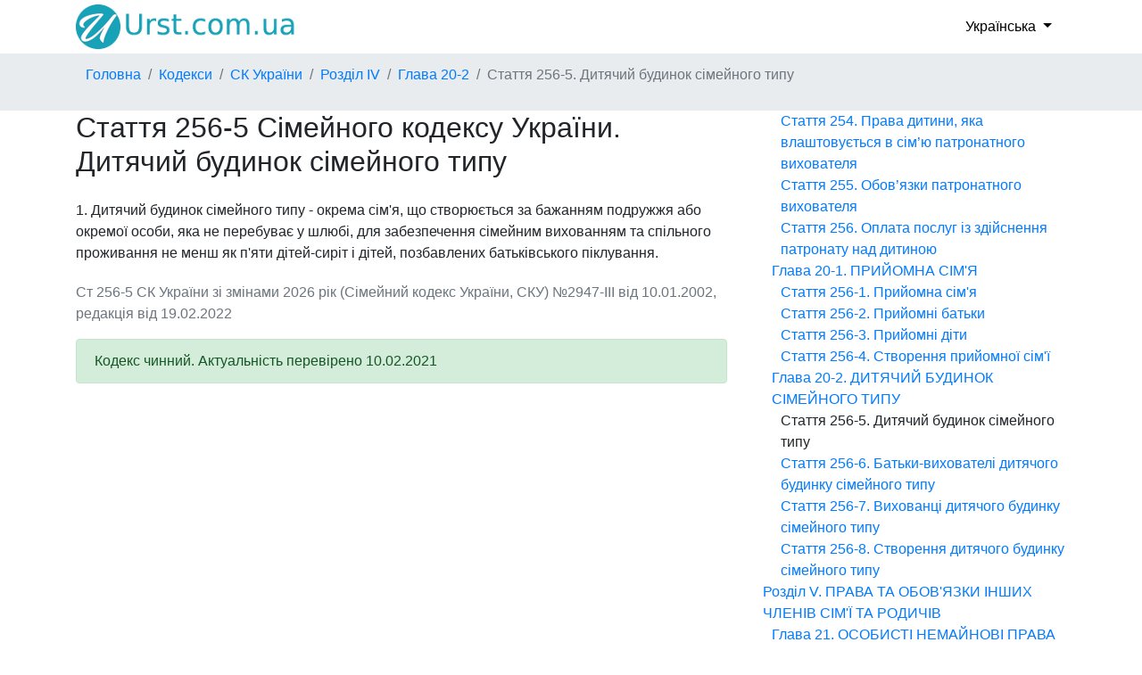

--- FILE ---
content_type: text/html; charset=UTF-8
request_url: https://urst.com.ua/sku/st-256-5
body_size: 11481
content:
<!DOCTYPE html>
<html>
    <head>
        <title>Ст 256-5 СК України. Дитячий будинок сімейного типу. Стаття Сімейного кодексу України зі змінами 2026 рік</title>
        <meta http-equiv="Content-Type" content="text/html; charset=UTF-8">
        <meta name="viewport" content="width=device-width, initial-scale=1">
        <meta name="description" content="Стаття 256-5 Сімейного кодексу України. Дитячий будинок сімейного типу. 1. Дитячий будинок сімейного типу - окрема сім&#039;я, що створюється за бажанням подружжя або окремої особи, яка не перебуває у шлюбі, для забезпечення сімейним вихованням та спільного проживання не менш ..." />
        <link rel="stylesheet" href="https://maxcdn.bootstrapcdn.com/bootstrap/4.1.0/css/bootstrap.min.css">
        
        <link rel="dns-prefetch" href="https://www.googletagmanager.com/">
        <link rel="dns-prefetch" href="https://www.gstatic.com/">
        <link rel="dns-prefetch" href="https://cse.google.com/">
        <link rel="dns-prefetch" href="https://connect.facebook.net/">
        <link rel="dns-prefetch" href="https://pagead2.googlesyndication.com/">
        <link rel="dns-prefetch" href="https://googleads.g.doubleclick.net/">
        <link rel="dns-prefetch" href="https://www.google-analytics.com/">
        <link rel="dns-prefetch" href="https://www.google.com/">
        <link rel="dns-prefetch" href="https://partner.googleadservices.com/">
        <link rel="dns-prefetch" href="https://adservice.google.com/">
        <link rel="dns-prefetch" href="https://clients1.google.com/">
        <link rel="dns-prefetch" href="https://stats.g.doubleclick.net/">
        <link rel="dns-prefetch" href="https://fonts.gstatic.com/">
        <link rel="dns-prefetch" href="https://www.facebook.com/">
        <link rel="dns-prefetch" href="https://tpc.googlesyndication.com/">
        <link rel="dns-prefetch" href="https://ajax.googleapis.com/">
        <link rel="dns-prefetch" href="https://static.xx.fbcdn.net/">

        <script src="https://ajax.googleapis.com/ajax/libs/jquery/3.3.1/jquery.min.js"></script>
        <script src="https://cdnjs.cloudflare.com/ajax/libs/popper.js/1.14.0/umd/popper.min.js"></script>
        <script src="https://maxcdn.bootstrapcdn.com/bootstrap/4.1.0/js/bootstrap.min.js"></script>
        <script src="/js/base.js?v=1.0"></script>
        <script async src="https://pagead2.googlesyndication.com/pagead/js/adsbygoogle.js?client=ca-pub-2167603807251059" crossorigin="anonymous"></script>        <script src="/js/tracker.js"></script>        <script src="/js/lang/uk.js"></script>
        <script type="application/ld+json">
        {
        "@context": "https://schema.org",
        "@type": "BreadcrumbList",
        "itemListElement": [
                    {
                "@type": "ListItem",
                "position": 1,
                "name": "Головна",
                "item": "https://urst.com.ua/" }
                    , {
                "@type": "ListItem",
                "position": 2,
                "name": "Кодекси",
                "item": "https://urst.com.ua/act_type/kodeks" }
                    , {
                "@type": "ListItem",
                "position": 3,
                "name": "СК України",
                "item": "https://urst.com.ua/act/sku" }
                    , {
                "@type": "ListItem",
                "position": 4,
                "name": "Розділ IV",
                "item": "https://urst.com.ua/sku/rozdil-IV" }
                    , {
                "@type": "ListItem",
                "position": 5,
                "name": "Глава 20-2",
                "item": "https://urst.com.ua/sku/rozdil-IV/glava-20-2" }
                    , {
                "@type": "ListItem",
                "position": 6,
                "name": "Стаття 256-5. Дитячий будинок сімейного типу" }
                ]
        }
        ,{
        "@context": "https://schema.org",
        "@type": "BreadcrumbList",
        "itemListElement": [
                    {
                "@type": "ListItem",
                "position": 1,
                "name": "Головна",
                "item": "https://urst.com.ua/" }
                    , {
                "@type": "ListItem",
                "position": 2,
                "name": "Кодекси",
                "item": "https://urst.com.ua/act_type/kodeks" }
                    , {
                "@type": "ListItem",
                "position": 3,
                "name": "СК України",
                "item": "https://urst.com.ua/act/sku" }
                    , {
                "@type": "ListItem",
                "position": 4,
                "name": "Стаття 256-5. Дитячий будинок сімейного типу" }
                ]
        }
        </script>

        <script type="application/ld+json">
        {
                "@context": "https://schema.org",
                "@type": "Article",
                "headline": "Стаття 256-5 Сімейного кодексу України. Дитячий будинок сімейного типу",
                "datePublished": "2002-01-10",
                "dateModified": "2022-02-19",
                "author": [{
                        "@type": "Organization",
                        "name": "ВРУ"
                }]
        }
    </script>


		<link rel="alternate" hreflang="ru" href="https://urst.com.ua/ru/sku/st-256-5" />

        <link rel="stylesheet" href="/css/style.css?v=1.4">
        <link rel="apple-touch-icon" href="/favicon.png" />
        <link rel="shortcut icon" href="/favicon.ico" />
        <link rel="stylesheet" href="https://use.fontawesome.com/releases/v5.7.0/css/all.css" integrity="sha384-lZN37f5QGtY3VHgisS14W3ExzMWZxybE1SJSEsQp9S+oqd12jhcu+A56Ebc1zFSJ" crossorigin="anonymous">
        
        <meta property="og:url" content="https://urst.com.ua/sku/st-256-5" />
        <meta property="og:title" content="Стаття 256-5 Сімейного кодексу України. Дитячий будинок сімейного типу" />
        <meta property="og:description" content="Стаття 256-5 СК України. Дитячий будинок сімейного типу. 1. Дитячий будинок сімейного типу - окрема сім&#039;я, що створюється за бажанням подружжя або окремої особи, яка не перебуває у шлюбі, для забезпечення сімейним вихованням та спільного проживання не менш ..." />
        <meta property="og:type" content="website" />
        <meta property="og:image" content="https://urst.com.ua/img/og_img.jpg" />
        <meta property="og:locale" content="uk_UA" />
    </head>
    <body>
            <header class="container">
        <a class="navbar-brand" href="/">
            <img src="/logo.png" alt="" height="50px" width="250px">
        </a>
                                <div class="dropdown d-flex align-items-center">
            <button class="dropdown-toggle" type="button" id="topLocaleDropdownMenuBtn" data-toggle="dropdown" aria-haspopup="true" aria-expanded="false">
                Українська
            </button>
            <div class="dropdown-menu select-menu" aria-labelledby="topLocaleDropdownMenuBtn">
                                                <a class="dropdown-item select-item" href ="/ru/sku/st-256-5">Російська</a>
                                                                    </div>
        </div>
        
    </header>
    <div class="d-flex" id="wrapper">
        <div id="page-content-wrapper" class="row">
            <div id="breadcr_container" class="d-flex order-md-first order-last">
        <ul class="breadcrumb container">
                                    <li class="breadcrumb-item"><a href="https://urst.com.ua/" title="">Головна</a></li>
                                                <li class="breadcrumb-item"><a href="https://urst.com.ua/act_type/kodeks" title="">Кодекси</a></li>
                                                <li class="breadcrumb-item"><a href="https://urst.com.ua/act/sku" title="">СК України</a></li>
                                                <li class="breadcrumb-item"><a href="https://urst.com.ua/sku/rozdil-IV" title="ВЛАШТУВАННЯ ДІТЕЙ-СИРІТ І ДІТЕЙ, ПОЗБАВЛЕНИХ БАТЬКІВСЬКОГО ПІКЛУВАННЯ">Розділ IV</a></li>
                                                <li class="breadcrumb-item"><a href="https://urst.com.ua/sku/rozdil-IV/glava-20-2" title="ДИТЯЧИЙ БУДИНОК СІМЕЙНОГО ТИПУ">Глава 20-2</a></li>
                                                <li class="breadcrumb-item active">Стаття 256-5. Дитячий будинок сімейного типу</li>
                        </ul>
    </div>

            <div class="d-flex container order-md-last order-first">
                <div class="row">
                                <div class="col-lg-8">
                    
                <h1>Стаття 256-5 Сімейного кодексу України. Дитячий будинок сімейного типу</h1>
                                <p>1. Дитячий будинок сімейного типу - окрема сім'я, що створюється за бажанням подружжя або окремої особи, яка не перебуває у шлюбі, для забезпечення сімейним вихованням та спільного проживання не менш як п'яти дітей-сиріт і дітей, позбавлених батьківського піклування.</p>
                    
                <p class="text-secondary">Ст 256-5 СК України зі змінами 2026 рік (Сімейний кодекс України, СКУ) №2947-III від 10.01.2002, редакція від 19.02.2022</p>
                <div class="alert alert-success">Кодекс чинний. Актуальність перевірено 10.02.2021</div>                <div class="actions_art">
                    <div class="fb-like" data-href="https://urst.com.ua/sku/st-256-5" data-width="" data-layout="button_count" data-action="like" data-size="large" data-share="true"></div>
                </div>
                
            </div> <!--col-lg-10 -->
            <div class="col-lg-4">
                <p class="p_str_act">Структура акту</p>
                <div id="structure_act" class="sticky-top">
                    <ul><li>
                <a href="/sku/rozdil-I">Розділ I. ЗАГАЛЬНІ ПОЛОЖЕННЯ</a><ul><li>
                <a href="/sku/rozdil-I/glava-1">Глава 1. СІМ&#039;Я. РЕГУЛЮВАННЯ СІМЕЙНИХ ВІДНОСИН</a><ul><li>
                <a href="/sku/st-1">Стаття 1. Завдання Сімейного кодексу України</a></li><li>
                <a href="/sku/st-2">Стаття 2. Учасники сімейних відносин, які регулює Сімейний кодекс України</a></li><li>
                <a href="/sku/st-3">Стаття 3. Сім&#039;я</a></li><li>
                <a href="/sku/st-4">Стаття 4. Право особи на сім&#039;ю</a></li><li>
                <a href="/sku/st-5">Стаття 5. Державна охорона сім&#039;ї</a></li><li>
                <a href="/sku/st-6">Стаття 6. Дитина</a></li><li>
                <a href="/sku/st-7">Стаття 7. Загальні засади регулювання сімейних відносин</a></li><li>
                <a href="/sku/st-8">Стаття 8. Застосування до регулювання сімейних відносин Цивільного кодексу України</a></li><li>
                <a href="/sku/st-9">Стаття 9. Регулювання сімейних відносин за домовленістю (договором) сторін</a></li><li>
                <a href="/sku/st-10">Стаття 10. Застосування аналогії закону та аналогії права</a></li><li>
                <a href="/sku/st-11">Стаття 11. Врахування звичаїв при вирішенні судом сімейних спорів</a></li><li>
                <a href="/sku/st-12">Стаття 12. Обчислення строків, встановлених у цьому Кодексі</a></li><li>
                <a href="/sku/st-13">Стаття 13. Міжнародні договори України</a></li></ul></li><li>
                <a href="/sku/rozdil-I/glava-2">Глава 2. ЗДІЙСНЕННЯ СІМЕЙНИХ ПРАВ ТА ВИКОНАННЯ СІМЕЙНИХ ОБОВ&#039;ЯЗКІВ. ЗАХИСТ СІМЕЙНИХ ПРАВ ТА ІНТЕРЕСІВ</a><ul><li>
                <a href="/sku/st-14">Стаття 14. Здійснення сімейних прав</a></li><li>
                <a href="/sku/st-15">Стаття 15. Виконання сімейних обов&#039;язків</a></li><li>
                <a href="/sku/st-16">Стаття 16. Надання неповнолітнім батькам допомоги у здійсненні батьківських прав та виконанні батьківських обов&#039;язків</a></li><li>
                <a href="/sku/st-17">Стаття 17. Надання органом опіки та піклування допомоги особам у здійсненні ними своїх сімейних прав та виконанні сімейних обов&#039;язків</a></li><li>
                <a href="/sku/st-18">Стаття 18. Захист сімейних прав та інтересів</a></li><li>
                <a href="/sku/st-19">Стаття 19. Участь органу опіки та піклування у захисті сімейних прав та інтересів</a></li><li>
                <a href="/sku/st-20">Стаття 20. Застосування позовної давності до вимог, що випливають із сімейних відносин</a></li></ul></li></ul></li><li>
                <a href="/sku/rozdil-II">Розділ II. ШЛЮБ. ПРАВА ТА ОБОВ&#039;ЯЗКИ ПОДРУЖЖЯ</a><ul><li>
                <a href="/sku/rozdil-II/glava-3">Глава 3. ЗАГАЛЬНІ ПОЛОЖЕННЯ</a><ul><li>
                <a href="/sku/st-21">Стаття 21. Поняття шлюбу</a></li><li>
                <a href="/sku/st-22">Стаття 22. Шлюбний вік</a></li><li>
                <a href="/sku/st-23">Стаття 23. Право на шлюб</a></li><li>
                <a href="/sku/st-24">Стаття 24. Добровільність шлюбу</a></li><li>
                <a href="/sku/st-25">Стаття 25. Одношлюбність</a></li><li>
                <a href="/sku/st-26">Стаття 26. Особи, які не можуть перебувати у шлюбі між собою</a></li></ul></li><li>
                <a href="/sku/rozdil-II/glava-4">Глава 4. ДЕРЖАВНА РЕЄСТРАЦІЯ ШЛЮБУ</a><ul><li>
                <a href="/sku/st-27">Стаття 27. Значення державної реєстрації шлюбу</a></li><li>
                <a href="/sku/st-28">Стаття 28. Заява про реєстрацію шлюбу</a></li><li>
                <a href="/sku/st-29">Стаття 29. Ознайомлення наречених з їхніми правами та обов&#039;язками</a></li><li>
                <a href="/sku/st-30">Стаття 30. Взаємна обізнаність наречених про стан здоров&#039;я</a></li><li>
                <a href="/sku/st-31">Стаття 31. Зобов&#039;язання наречених у разі відмови від вступу в шлюб</a></li><li>
                <a href="/sku/st-32">Стаття 32. Час реєстрації шлюбу</a></li><li>
                <a href="/sku/st-33">Стаття 33. Місце реєстрації шлюбу</a></li><li>
                <a href="/sku/st-34">Стаття 34. Реєстрація шлюбу в присутності нареченої та нареченого</a></li><li>
                <a href="/sku/st-35">Стаття 35. Право на вибір прізвища при реєстрації шлюбу</a></li><li>
                <a href="/sku/st-36">Стаття 36. Правові наслідки шлюбу</a></li><li>
                <a href="/sku/st-37">Стаття 37. Правозгідність шлюбу</a></li></ul></li><li>
                <a href="/sku/rozdil-II/glava-5">Глава 5. НЕДІЙСНІСТЬ ШЛЮБУ</a><ul><li>
                <a href="/sku/st-38">Стаття 38. Підстави недійсності шлюбу</a></li><li>
                <a href="/sku/st-39">Стаття 39. Шлюб, який є недійсним</a></li><li>
                <a href="/sku/st-40">Стаття 40. Шлюб, який визнається недійсним за рішенням суду</a></li><li>
                <a href="/sku/st-41">Стаття 41. Шлюб, який може бути визнаний недійсним за рішенням суду</a></li><li>
                <a href="/sku/st-42">Стаття 42. Особи, які мають право на звернення до суду з позовом про визнання шлюбу недійсним</a></li><li>
                <a href="/sku/st-43">Стаття 43. Визнання шлюбу недійсним після його припинення</a></li><li>
                <a href="/sku/st-44">Стаття 44. Час, з якого шлюб є недійсним</a></li><li>
                <a href="/sku/st-45">Стаття 45. Правові наслідки недійсності шлюбу</a></li><li>
                <a href="/sku/st-46">Стаття 46. Особливі правові наслідки недійсності шлюбу</a></li><li>
                <a href="/sku/st-47">Стаття 47. Права та обов&#039;язки батьків і дитини, яка народилася у недійсному шлюбі</a></li><li>
                <a href="/sku/st-48">Стаття 48. Визнання шлюбу неукладеним</a></li></ul></li><li>
                <a href="/sku/rozdil-II/glava-6">Глава 6. ОСОБИСТІ НЕМАЙНОВІ ПРАВА ТА ОБОВ&#039;ЯЗКИ ПОДРУЖЖЯ</a><ul><li>
                <a href="/sku/st-49">Стаття 49. Право на материнство</a></li><li>
                <a href="/sku/st-50">Стаття 50. Право на батьківство</a></li><li>
                <a href="/sku/st-51">Стаття 51. Право дружини та чоловіка на повагу до своєї індивідуальності</a></li><li>
                <a href="/sku/st-52">Стаття 52. Право дружини та чоловіка на фізичний та духовний розвиток</a></li><li>
                <a href="/sku/st-53">Стаття 53. Право дружини та чоловіка на зміну прізвища</a></li><li>
                <a href="/sku/st-54">Стаття 54. Право дружини та чоловіка на розподіл обов&#039;язків та спільне вирішення питань життя сім&#039;ї</a></li><li>
                <a href="/sku/st-55">Стаття 55. Обов&#039;язок подружжя турбуватися про сім&#039;ю</a></li><li>
                <a href="/sku/st-56">Стаття 56. Право дружини та чоловіка на свободу та особисту недоторканність</a></li></ul></li><li>
                <a href="/sku/rozdil-II/glava-7">Глава 7. ПРАВО ОСОБИСТОЇ ПРИВАТНОЇ ВЛАСНОСТІ ДРУЖИНИ ТА ЧОЛОВІКА</a><ul><li>
                <a href="/sku/st-57">Стаття 57. Майно, що є особистою приватною власністю дружини, чоловіка</a></li><li>
                <a href="/sku/st-58">Стаття 58. Право на плоди та доходи від речей, що є особистою приватною власністю дружини, чоловіка</a></li><li>
                <a href="/sku/st-59">Стаття 59. Здійснення дружиною, чоловіком права особистої приватної власності</a></li></ul></li><li>
                <a href="/sku/rozdil-II/glava-8">Глава 8. ПРАВО СПІЛЬНОЇ СУМІСНОЇ ВЛАСНОСТІ ПОДРУЖЖЯ</a><ul><li>
                <a href="/sku/st-60">Стаття 60. Підстави набуття права спільної сумісної власності подружжя</a></li><li>
                <a href="/sku/st-61">Стаття 61. Об&#039;єкти права спільної сумісної власності</a></li><li>
                <a href="/sku/st-62">Стаття 62. Виникнення права спільної сумісної власності подружжя на майно, що належало дружині, чоловікові</a></li><li>
                <a href="/sku/st-63">Стаття 63. Здійснення подружжям права спільної сумісної власності</a></li><li>
                <a href="/sku/st-64">Стаття 64. Право подружжя на укладення договорів між собою</a></li><li>
                <a href="/sku/st-65">Стаття 65. Право подружжя на розпоряджання майном, що є об&#039;єктом права спільної сумісної власності подружжя</a></li><li>
                <a href="/sku/st-66">Стаття 66. Право подружжя на визначення порядку користування майном</a></li><li>
                <a href="/sku/st-67">Стаття 67. Право на розпоряджання часткою у майні, що є об&#039;єктом права спільної сумісної власності подружжя</a></li><li>
                <a href="/sku/st-68">Стаття 68. Здійснення права спільної сумісної власності після розірвання шлюбу</a></li><li>
                <a href="/sku/st-69">Стаття 69. Право подружжя на поділ майна, що є об&#039;єктом права спільної сумісної власності подружжя</a></li><li>
                <a href="/sku/st-70">Стаття 70. Розмір часток майна дружини та чоловіка при поділі майна, що є об&#039;єктом права спільної сумісної власності подружжя</a></li><li>
                <a href="/sku/st-71">Стаття 71. Способи та порядок поділу майна, що є об&#039;єктом права спільної сумісної власності подружжя</a></li><li>
                <a href="/sku/st-72">Стаття 72. Застосування позовної давності до вимог про поділ майна, що є об&#039;єктом права спільної сумісної власності подружжя</a></li><li>
                <a href="/sku/st-73">Стаття 73. Накладення стягнення на майно, що є об&#039;єктом права спільної сумісної власності подружжя</a></li><li>
                <a href="/sku/st-74">Стаття 74. Право на майно жінки та чоловіка, які проживають однією сім&#039;єю, але не перебувають у шлюбі між собою або в будь-якому іншому шлюбі</a></li></ul></li><li>
                <a href="/sku/rozdil-II/glava-9">Глава 9. ПРАВА ТА ОБОВ&#039;ЯЗКИ ПОДРУЖЖЯ ПО УТРИМАННЮ</a><ul><li>
                <a href="/sku/st-75">Стаття 75. Право одного з подружжя на утримання</a></li><li>
                <a href="/sku/st-76">Стаття 76. Право на утримання після розірвання шлюбу</a></li><li>
                <a href="/sku/st-77">Стаття 77. Способи надання утримання одному з подружжя</a></li><li>
                <a href="/sku/st-78">Стаття 78. Договір подружжя про надання утримання</a></li><li>
                <a href="/sku/st-79">Стаття 79. Час, протягом якого сплачуються аліменти одному з подружжя</a></li><li>
                <a href="/sku/st-80">Стаття 80. Визначення розміру аліментів одному з подружжя за рішенням суду</a></li><li>
                <a href="/sku/st-81">Стаття 81. Види доходів, які враховуються при визначенні розміру аліментів</a></li><li>
                <a href="/sku/st-82">Стаття 82. Припинення права одного з подружжя на утримання</a></li><li>
                <a href="/sku/st-83">Стаття 83. Позбавлення права на утримання або обмеження його строком</a></li><li>
                <a href="/sku/st-84">Стаття 84. Право дружини на утримання під час вагітності та у разі проживання з нею дитини</a></li><li>
                <a href="/sku/st-85">Стаття 85. Припинення права дружини на утримання</a></li><li>
                <a href="/sku/st-86">Стаття 86. Право чоловіка на утримання у разі проживання з ним дитини</a></li><li>
                <a href="/sku/st-87">Стаття 87. Припинення права чоловіка на утримання</a></li><li>
                <a href="/sku/st-88">Стаття 88. Право на утримання того з подружжя, з ким проживає дитина з інвалідністю</a></li><li>
                <a href="/sku/st-89">Стаття 89. Припинення права на утримання за домовленістю подружжя</a></li><li>
                <a href="/sku/st-90">Стаття 90. Взаємна участь дружини, чоловіка у витратах на лікування</a></li><li>
                <a href="/sku/st-91">Стаття 91. Право на утримання жінки та чоловіка, які не перебувають у шлюбі між собою</a></li></ul></li><li>
                <a href="/sku/rozdil-II/glava-10">Глава 10. ШЛЮБНИЙ ДОГОВІР</a><ul><li>
                <a href="/sku/st-92">Стаття 92. Право на укладення шлюбного договору</a></li><li>
                <a href="/sku/st-93">Стаття 93. Зміст шлюбного договору</a></li><li>
                <a href="/sku/st-94">Стаття 94. Форма шлюбного договору</a></li><li>
                <a href="/sku/st-95">Стаття 95. Початок дії шлюбного договору</a></li><li>
                <a href="/sku/st-96">Стаття 96. Строк дії шлюбного договору</a></li><li>
                <a href="/sku/st-97">Стаття 97. Визначення у шлюбному договорі правового режиму майна</a></li><li>
                <a href="/sku/st-98">Стаття 98. Визначення у шлюбному договорі порядку користування житлом</a></li><li>
                <a href="/sku/st-99">Стаття 99. Визначення у шлюбному договорі права на утримання</a></li><li>
                <a href="/sku/st-100">Стаття 100. Зміна умов шлюбного договору</a></li><li>
                <a href="/sku/st-101">Стаття 101. Право на відмову від шлюбного договору</a></li><li>
                <a href="/sku/st-102">Стаття 102. Розірвання шлюбного договору</a></li><li>
                <a href="/sku/st-103">Стаття 103. Визнання шлюбного договору недійсним</a></li></ul></li><li>
                <a href="/sku/rozdil-II/glava-11">Глава 11. ПРИПИНЕННЯ ШЛЮБУ</a><ul><li>
                <a href="/sku/st-104">Стаття 104. Підстави припинення шлюбу</a></li><li>
                <a href="/sku/st-105">Стаття 105. Припинення шлюбу внаслідок його розірвання</a></li><li>
                <a href="/sku/st-106">Стаття 106. Розірвання шлюбу органом державної реєстрації актів цивільного стану за заявою подружжя, яке не має дітей</a></li><li>
                <a href="/sku/st-107">Стаття 107. Розірвання шлюбу органом державної реєстрації актів цивільного стану за заявою одного з подружжя</a></li><li>
                <a href="/sku/st-108">Стаття 108. Визнання розірвання шлюбу фіктивним</a></li><li>
                <a href="/sku/st-109">Стаття 109. Розірвання шлюбу за рішенням суду за спільною заявою подружжя, яке має дітей</a></li><li>
                <a href="/sku/st-110">Стаття 110. Право на пред&#039;явлення позову про розірвання шлюбу</a></li><li>
                <a href="/sku/st-111">Стаття 111. Заходи суду щодо примирення подружжя</a></li><li>
                <a href="/sku/st-112">Стаття 112. Підстави для розірвання шлюбу за позовом одного з подружжя</a></li><li>
                <a href="/sku/st-113">Стаття 113. Право на вибір прізвища після розірвання шлюбу</a></li><li>
                <a href="/sku/st-114">Стаття 114. Момент припинення шлюбу у разі його розірвання</a></li><li>
                <a href="/sku/st-115">Стаття 115. Державна реєстрація розірвання шлюбу</a></li><li>
                <a href="/sku/st-118">Стаття 118. Поновлення шлюбу у разі з&#039;явлення особи, яка була оголошена померлою або визнана безвісно відсутньою</a></li><li>
                <a href="/sku/st-119">Стаття 119. Встановлення режиму окремого проживання подружжя</a></li><li>
                <a href="/sku/st-120">Стаття 120. Правові наслідки встановлення режиму окремого проживання подружжя</a></li></ul></li></ul></li><li>
                <a href="/sku/rozdil-III">Розділ III. ПРАВА ТА ОБОВ&#039;ЯЗКИ МАТЕРІ, БАТЬКА І ДИТИНИ</a><ul><li>
                <a href="/sku/rozdil-III/glava-12">Глава 12. ВИЗНАЧЕННЯ ПОХОДЖЕННЯ ДИТИНИ</a><ul><li>
                <a href="/sku/st-121">Стаття 121. Загальні підстави виникнення прав та обов&#039;язків матері, батька і дитини</a></li><li>
                <a href="/sku/st-122">Стаття 122. Визначення походження дитини від матері та батька, які перебувають у шлюбі між собою</a></li><li>
                <a href="/sku/st-123">Стаття 123. Визначення походження дитини, народженої в результаті застосування допоміжних репродуктивних технологій</a></li><li>
                <a href="/sku/st-124">Стаття 124. Визначення походження дитини від батька у разі реєстрації повторного шлюбу з її матір&#039;ю</a></li><li>
                <a href="/sku/st-125">Стаття 125. Визначення походження дитини, батьки якої не перебувають у шлюбі між собою</a></li><li>
                <a href="/sku/st-126">Стаття 126. Визначення походження дитини від батька за заявою жінки та чоловіка, які не перебувають у шлюбі між собою</a></li><li>
                <a href="/sku/st-128">Стаття 128. Визнання батьківства за рішенням суду</a></li><li>
                <a href="/sku/st-129">Стаття 129. Спір про батьківство між чоловіком матері дитини та особою, яка вважає себе батьком дитини</a></li><li>
                <a href="/sku/st-130">Стаття 130. Встановлення факту батьківства за рішенням суду</a></li><li>
                <a href="/sku/st-131">Стаття 131. Визнання материнства за рішенням суду</a></li><li>
                <a href="/sku/st-132">Стаття 132. Встановлення факту материнства за рішенням суду</a></li><li>
                <a href="/sku/st-133">Стаття 133. Запис подружжя батьками дитини</a></li><li>
                <a href="/sku/st-134">Стаття 134. Внесення змін до актового запису про народження у разі визнання батьківства, материнства</a></li><li>
                <a href="/sku/st-135">Стаття 135. Запис про батьків дитини, якщо батьківство, материнство не встановлене</a></li><li>
                <a href="/sku/st-136">Стаття 136. Оспорювання батьківства особою, яка записана батьком дитини</a></li><li>
                <a href="/sku/st-137">Стаття 137. Оспорювання батьківства після смерті особи, яка записана батьком дитини</a></li><li>
                <a href="/sku/st-138">Стаття 138. Право матері дитини на оспорювання батьківства свого чоловіка</a></li><li>
                <a href="/sku/st-139">Стаття 139. Спір про материнство</a></li><li>
                <a href="/sku/st-140">Стаття 140. Оспорювання батьківства, материнства особи, яка сплачує аліменти за рішенням суду</a></li></ul></li><li>
                <a href="/sku/rozdil-III/glava-13">Глава 13. ОСОБИСТІ НЕМАЙНОВІ ПРАВА І ОБОВ&#039;ЯЗКИ БАТЬКІВ ТА ДІТЕЙ</a><ul><li>
                <a href="/sku/st-141">Стаття 141. Рівність прав та обов&#039;язків батьків щодо дитини</a></li><li>
                <a href="/sku/st-142">Стаття 142. Рівність прав та обов&#039;язків дітей щодо батьків</a></li><li>
                <a href="/sku/st-143">Стаття 143. Обов&#039;язок батьків забрати дитину з пологового будинку або іншого закладу охорони здоров&#039;я</a></li><li>
                <a href="/sku/st-144">Стаття 144. Обов&#039;язок батьків зареєструвати народження дитини в органі державної реєстрації актів цивільного стану</a></li><li>
                <a href="/sku/st-145">Стаття 145. Визначення прізвища дитини</a></li><li>
                <a href="/sku/st-146">Стаття 146. Визначення імені дитини</a></li><li>
                <a href="/sku/st-147">Стаття 147. Визначення по батькові дитини</a></li><li>
                <a href="/sku/st-148">Стаття 148. Зміна прізвища дитини її батьками</a></li><li>
                <a href="/sku/st-149">Стаття 149. Зміна дитиною свого прізвища та (або) імені, та (або) по батькові</a></li><li>
                <a href="/sku/st-150">Стаття 150. Обов&#039;язки батьків щодо виховання та розвитку дитини</a></li><li>
                <a href="/sku/st-151">Стаття 151. Права батьків щодо виховання дитини</a></li><li>
                <a href="/sku/st-152">Стаття 152. Забезпечення права дитини на належне батьківське виховання</a></li><li>
                <a href="/sku/st-153">Стаття 153. Права батьків та дитини на спілкування</a></li><li>
                <a href="/sku/st-154">Стаття 154. Права батьків по захисту дитини</a></li><li>
                <a href="/sku/st-155">Стаття 155. Здійснення батьківських прав та виконання батьківських обов&#039;язків</a></li><li>
                <a href="/sku/st-156">Стаття 156. Права та обов&#039;язки неповнолітніх батьків</a></li><li>
                <a href="/sku/st-157">Стаття 157. Вирішення батьками питань щодо виховання дитини</a></li><li>
                <a href="/sku/st-158">Стаття 158. Вирішення органом опіки та піклування спору щодо участі у вихованні дитини того з батьків, хто проживає окремо від неї</a></li><li>
                <a href="/sku/st-159">Стаття 159. Вирішення судом спору щодо участі у вихованні дитини того з батьків, хто проживає окремо від неї</a></li><li>
                <a href="/sku/st-160">Стаття 160. Право батьків на визначення місця проживання дитини</a></li><li>
                <a href="/sku/st-161">Стаття 161. Спір між матір&#039;ю та батьком щодо місця проживання малолітньої дитини</a></li><li>
                <a href="/sku/st-162">Стаття 162. Правові наслідки протиправної поведінки одного з батьків або іншої особи при визначенні місця проживання малолітньої дитини</a></li><li>
                <a href="/sku/st-163">Стаття 163. Право батьків на відібрання малолітньої дитини від інших осіб</a></li><li>
                <a href="/sku/st-164">Стаття 164. Підстави позбавлення батьківських прав</a></li><li>
                <a href="/sku/st-165">Стаття 165. Особи, які мають право звернутися з позовом до суду про позбавлення батьківських прав</a></li><li>
                <a href="/sku/st-166">Стаття 166. Правові наслідки позбавлення батьківських прав</a></li><li>
                <a href="/sku/st-167">Стаття 167. Влаштування дитини, батьки якої позбавлені батьківських прав</a></li><li>
                <a href="/sku/st-168">Стаття 168. Побачення з дитиною матері, батька, які позбавлені батьківських прав</a></li><li>
                <a href="/sku/st-169">Стаття 169. Поновлення батьківських прав</a></li><li>
                <a href="/sku/st-170">Стаття 170. Відібрання дитини від батьків без позбавлення їх батьківських прав</a></li><li>
                <a href="/sku/st-171">Стаття 171. Врахування думки дитини при вирішенні питань, що стосуються її життя</a></li><li>
                <a href="/sku/st-172">Стаття 172. Обов&#039;язок дитини, повнолітніх дочки та сина піклуватися про батьків</a></li></ul></li><li>
                <a href="/sku/rozdil-III/glava-14">Глава 14. ПРАВА БАТЬКІВ І ДІТЕЙ НА МАЙНО</a><ul><li>
                <a href="/sku/st-173">Стаття 173. Роздільність майна батьків і дітей</a></li><li>
                <a href="/sku/st-174">Стаття 174. Право власності дитини на майно, призначене для її розвитку, навчання та виховання</a></li><li>
                <a href="/sku/st-175">Стаття 175. Право спільної сумісної власності батьків і дітей</a></li><li>
                <a href="/sku/st-176">Стаття 176. Права батьків та дітей щодо користування майном</a></li><li>
                <a href="/sku/st-177">Стаття 177. Управління майном дитини</a></li><li>
                <a href="/sku/st-178">Стаття 178. Використання доходу від майна дитини</a></li><li>
                <a href="/sku/st-179">Стаття 179. Право власності на аліменти, одержані на дитину</a></li></ul></li><li>
                <a href="/sku/rozdil-III/glava-15">Глава 15. ОБОВ&#039;ЯЗОК МАТЕРІ, БАТЬКА УТРИМУВАТИ ДИТИНУ ТА ЙОГО ВИКОНАННЯ</a><ul><li>
                <a href="/sku/st-180">Стаття 180. Обов&#039;язок батьків утримувати дитину</a></li><li>
                <a href="/sku/st-181">Стаття 181. Способи виконання батьками обов&#039;язку утримувати дитину</a></li><li>
                <a href="/sku/st-182">Стаття 182. Обставини, які враховуються судом при визначенні розміру аліментів</a></li><li>
                <a href="/sku/st-183">Стаття 183. Визначення розміру аліментів у частці від заробітку (доходу) матері, батька дитини</a></li><li>
                <a href="/sku/st-184">Стаття 184. Визначення розміру аліментів у твердій грошовій сумі</a></li><li>
                <a href="/sku/st-185">Стаття 185. Участь батьків у додаткових витратах на дитину</a></li><li>
                <a href="/sku/st-186">Стаття 186. Контроль органу опіки та піклування за цільовим витрачанням аліментів</a></li><li>
                <a href="/sku/st-187">Стаття 187. Відрахування аліментів на дитину за ініціативою платника або одержувача аліментів</a></li><li>
                <a href="/sku/st-188">Стаття 188. Звільнення батьків від обов&#039;язку утримувати дитину</a></li><li>
                <a href="/sku/st-189">Стаття 189. Договір між батьками про сплату аліментів на дитину</a></li><li>
                <a href="/sku/st-190">Стаття 190. Припинення права на аліменти на дитину у зв&#039;язку з набуттям права власності на нерухоме майно</a></li><li>
                <a href="/sku/st-191">Стаття 191. Час, з якого присуджуються аліменти на дитину</a></li><li>
                <a href="/sku/st-192">Стаття 192. Зміна розміру аліментів</a></li><li>
                <a href="/sku/st-193">Стаття 193. Стягнення аліментів та інших коштів на дитину, яка перебуває у закладі охорони здоров&#039;я, навчальному або іншому закладі</a></li><li>
                <a href="/sku/st-194">Стаття 194. Стягнення аліментів за минулий час та заборгованості за аліментами</a></li><li>
                <a href="/sku/st-195">Стаття 195. Визначення заборгованості за аліментами, присудженими у частці від заробітку (доходу)</a></li><li>
                <a href="/sku/st-196">Стаття 196. Відповідальність за прострочення сплати аліментів, оплати додаткових витрат на дитину</a></li><li>
                <a href="/sku/st-197">Стаття 197. Встановлення строку сплати заборгованості. Звільнення від сплати заборгованості за аліментами</a></li></ul></li><li>
                <a href="/sku/rozdil-III/glava-16">Глава 16. ОБОВ&#039;ЯЗОК БАТЬКІВ УТРИМУВАТИ ПОВНОЛІТНІХ ДОЧКУ, СИНА ТА ЙОГО ВИКОНАННЯ</a><ul><li>
                <a href="/sku/st-198">Стаття 198. Підстави виникнення обов&#039;язку батьків утримувати повнолітніх дочку, сина</a></li><li>
                <a href="/sku/st-199">Стаття 199. Обов&#039;язок батьків утримувати повнолітніх дочку, сина, які продовжують навчання</a></li><li>
                <a href="/sku/st-200">Стаття 200. Розмір аліментів на повнолітніх дочку, сина</a></li><li>
                <a href="/sku/st-201">Стаття 201. Застосування норм цього Кодексу до відносин щодо обов&#039;язку батьків утримувати повнолітніх дочку, сина</a></li></ul></li><li>
                <a href="/sku/rozdil-III/glava-17">Глава 17. ОБОВ&#039;ЯЗОК ПОВНОЛІТНІХ ДОЧКИ, СИНА УТРИМУВАТИ БАТЬКІВ ТА ЙОГО ВИКОНАННЯ</a><ul><li>
                <a href="/sku/st-202">Стаття 202. Підстави виникнення обов&#039;язку повнолітніх дочки, сина утримувати батьків</a></li><li>
                <a href="/sku/st-203">Стаття 203. Обов&#039;язок дочки, сина брати участь у додаткових витратах на батьків</a></li><li>
                <a href="/sku/st-204">Стаття 204. Звільнення дочки, сина від обов&#039;язку утримувати матір, батька</a></li><li>
                <a href="/sku/st-205">Стаття 205. Визначення розміру аліментів на батьків</a></li><li>
                <a href="/sku/st-206">Стаття 206. Стягнення з дитини витрат на догляд та лікування батьків</a></li></ul></li></ul></li><li>
                <a href="/sku/rozdil-IV">Розділ IV. ВЛАШТУВАННЯ ДІТЕЙ-СИРІТ І ДІТЕЙ, ПОЗБАВЛЕНИХ БАТЬКІВСЬКОГО ПІКЛУВАННЯ</a><ul><li>
                <a href="/sku/rozdil-IV/glava-18">Глава 18. УСИНОВЛЕННЯ</a><ul><li>
                <a href="/sku/st-207">Стаття 207. Поняття усиновлення</a></li><li>
                <a href="/sku/st-208">Стаття 208. Особа, яка може бути усиновленою</a></li><li>
                <a href="/sku/st-209">Стаття 209. Усиновлення дитини, яку не забрали з пологового будинку чи підкинули, або яка була знайдена</a></li><li>
                <a href="/sku/st-210">Стаття 210. Усиновлення братів та сестер</a></li><li>
                <a href="/sku/st-211">Стаття 211. Особи, які можуть бути усиновлювачами</a></li><li>
                <a href="/sku/st-212">Стаття 212. Особи, які не можуть бути усиновлювачами</a></li><li>
                <a href="/sku/st-213">Стаття 213. Особи, які мають переважне перед іншими право на усиновлення дитини</a></li><li>
                <a href="/sku/st-214">Стаття 214. Облік дітей-сиріт і дітей, позбавлених батьківського піклування, які можуть бути усиновлені, передані під опіку, піклування чи на виховання в сім&#039;ї громадян</a></li><li>
                <a href="/sku/st-215">Стаття 215. Облік осіб, які бажають усиновити дитину</a></li><li>
                <a href="/sku/st-216">Стаття 216. Заборона посередницької, комерційної діяльності щодо усиновлення дітей</a></li><li>
                <a href="/sku/st-217">Стаття 217. Згода батьків на усиновлення дитини</a></li><li>
                <a href="/sku/st-218">Стаття 218. Згода дитини на усиновлення</a></li><li>
                <a href="/sku/st-219">Стаття 219. Усиновлення дитини без згоди батьків</a></li><li>
                <a href="/sku/st-220">Стаття 220. Згода другого з подружжя на усиновлення дитини</a></li><li>
                <a href="/sku/st-221">Стаття 221. Згода опікуна, піклувальника на усиновлення дитини</a></li><li>
                <a href="/sku/st-222">Стаття 222. Згода закладу охорони здоров&#039;я або навчального закладу на усиновлення дитини</a></li><li>
                <a href="/sku/st-223">Стаття 223. Заява про усиновлення дитини</a></li><li>
                <a href="/sku/st-224">Стаття 224. Рішення суду про усиновлення</a></li><li>
                <a href="/sku/st-225">Стаття 225. Момент здійснення усиновлення</a></li><li>
                <a href="/sku/st-226">Стаття 226. Право на таємницю усиновлення</a></li><li>
                <a href="/sku/st-227">Стаття 227. Право на приховання факту усиновлення від дитини, яка усиновлена</a></li><li>
                <a href="/sku/st-228">Стаття 228. Забезпечення таємниці усиновлення</a></li><li>
                <a href="/sku/st-229">Стаття 229. Право усиновлювача бути записаним матір&#039;ю, батьком дитини</a></li><li>
                <a href="/sku/st-230">Стаття 230. Право усиновлювача на зміну відомостей про місце народження та дату народження дитини</a></li><li>
                <a href="/sku/st-231">Стаття 231. Зміна прізвища, імені та по батькові особи, яка усиновлена</a></li><li>
                <a href="/sku/st-232">Стаття 232. Правові наслідки усиновлення</a></li><li>
                <a href="/sku/st-233">Стаття 233. Внесення змін до актового запису про народження дитини, яка усиновлена</a></li><li>
                <a href="/sku/st-234">Стаття 234. Збереження прав дитини, які вона мала до усиновлення</a></li><li>
                <a href="/sku/st-235">Стаття 235. Нагляд за дотриманням прав дитини, яка усиновлена</a></li><li>
                <a href="/sku/st-236">Стаття 236. Недійсність усиновлення</a></li><li>
                <a href="/sku/st-237">Стаття 237. Правові наслідки визнання усиновлення недійсним</a></li><li>
                <a href="/sku/st-238">Стаття 238. Скасування усиновлення</a></li><li>
                <a href="/sku/st-239">Стаття 239. Правові наслідки скасування усиновлення</a></li><li>
                <a href="/sku/st-240">Стаття 240. Особи, які мають право на звернення до суду з позовом про скасування усиновлення або визнання усиновлення недійсним</a></li><li>
                <a href="/sku/st-241">Стаття 241. Порядок поновлення актового запису про народження у разі визнання усиновлення недійсним або скасування усиновлення</a></li><li>
                <a href="/sku/st-242">Стаття 242. Позбавлення усиновлювача батьківських прав</a></li></ul></li><li>
                <a href="/sku/rozdil-IV/glava-19">Глава 19. ОПІКА ТА ПІКЛУВАННЯ НАД ДІТЬМИ</a><ul><li>
                <a href="/sku/st-243">Стаття 243. Діти, над якими встановлюється опіка, піклування</a></li><li>
                <a href="/sku/st-244">Стаття 244. Особа, яка може бути опікуном, піклувальником дитини</a></li><li>
                <a href="/sku/st-245">Стаття 245. Опіка та піклування над дитиною, яка проживає у закладі охорони здоров&#039;я, навчальному або іншому дитячому закладі</a></li><li>
                <a href="/sku/st-246">Стаття 246. Контроль органу опіки та піклування за дотриманням прав дитини, над якою встановлено опіку або піклування, дитини, яка перебуває у складних життєвих обставинах</a></li><li>
                <a href="/sku/st-247">Стаття 247. Права дитини, над якою встановлено опіку або піклування</a></li><li>
                <a href="/sku/st-248">Стаття 248. Права дитини-сироти і дитини, позбавленої батьківського піклування, яка проживає у закладі охорони здоров&#039;я, навчальному або іншому дитячому закладі, прийомній сім&#039;ї</a></li><li>
                <a href="/sku/st-249">Стаття 249. Права та обов&#039;язки опікуна, піклувальника щодо дитини</a></li><li>
                <a href="/sku/st-250">Стаття 250. Припинення опіки, піклування над дитиною</a></li><li>
                <a href="/sku/st-251">Стаття 251. Звільнення опікуна та піклувальника дитини від їх обов&#039;язків</a></li></ul></li><li>
                <a href="/sku/rozdil-IV/glava-20">Глава 20. ПАТРОНАТ НАД ДІТЬМИ</a><ul><li>
                <a href="/sku/st-252">Стаття 252. Патронат над дитиною</a></li><li>
                <a href="/sku/st-253">Стаття 253. Договір про патронат над дитиною</a></li><li>
                <a href="/sku/st-254">Стаття 254. Права дитини, яка влаштовується в сім’ю патронатного вихователя</a></li><li>
                <a href="/sku/st-255">Стаття 255. Обов’язки патронатного вихователя</a></li><li>
                <a href="/sku/st-256">Стаття 256. Оплата послуг із здійснення патронату над дитиною</a></li></ul></li><li>
                <a href="/sku/rozdil-IV/glava-20-1">Глава 20-1. ПРИЙОМНА СІМ&#039;Я</a><ul><li>
                <a href="/sku/st-256-1">Стаття 256-1. Прийомна сім&#039;я</a></li><li>
                <a href="/sku/st-256-2">Стаття 256-2. Прийомні батьки</a></li><li>
                <a href="/sku/st-256-3">Стаття 256-3. Прийомні діти</a></li><li>
                <a href="/sku/st-256-4">Стаття 256-4. Створення прийомної сім&#039;ї</a></li></ul></li><li>
                <a href="/sku/rozdil-IV/glava-20-2">Глава 20-2. ДИТЯЧИЙ БУДИНОК СІМЕЙНОГО ТИПУ</a><ul><li class="current_node">Стаття 256-5. Дитячий будинок сімейного типу</li><li>
                <a href="/sku/st-256-6">Стаття 256-6. Батьки-вихователі дитячого будинку сімейного типу</a></li><li>
                <a href="/sku/st-256-7">Стаття 256-7. Вихованці дитячого будинку сімейного типу</a></li><li>
                <a href="/sku/st-256-8">Стаття 256-8. Створення дитячого будинку сімейного типу</a></li></ul></li></ul></li><li>
                <a href="/sku/rozdil-V">Розділ V. ПРАВА ТА ОБОВ&#039;ЯЗКИ ІНШИХ ЧЛЕНІВ СІМ&#039;Ї ТА РОДИЧІВ</a><ul><li>
                <a href="/sku/rozdil-V/glava-21">Глава 21. ОСОБИСТІ НЕМАЙНОВІ ПРАВА ТА ОБОВ&#039;ЯЗКИ ІНШИХ ЧЛЕНІВ СІМ&#039;Ї ТА РОДИЧІВ</a><ul><li>
                <a href="/sku/st-257">Стаття 257. Права баби та діда, прабаби та прадіда на виховання внуків, правнуків</a></li><li>
                <a href="/sku/st-258">Стаття 258. Права баби і діда щодо захисту внуків</a></li><li>
                <a href="/sku/st-259">Стаття 259. Права братів та сестер на спілкування</a></li><li>
                <a href="/sku/st-260">Стаття 260. Право мачухи, вітчима брати участь у вихованні пасинка, падчерки</a></li><li>
                <a href="/sku/st-261">Стаття 261. Права та обов&#039;язки особи, яка взяла у свою сім&#039;ю дитину, щодо її виховання</a></li><li>
                <a href="/sku/st-262">Стаття 262. Права сестри, брата, мачухи, вітчима та інших членів сім&#039;ї на захист дітей</a></li><li>
                <a href="/sku/st-263">Стаття 263. Вирішення судом спорів щодо участі баби, діда, прабаби, прадіда, братів, сестер, мачухи, вітчима у вихованні дитини</a></li><li>
                <a href="/sku/st-264">Стаття 264. Обов&#039;язки особи піклуватися про бабу, діда, прабабу, прадіда, а також про того, з ким вона проживала однією сім&#039;єю</a></li></ul></li><li>
                <a href="/sku/rozdil-V/glava-22">Глава 22. ОБОВ&#039;ЯЗОК ПО УТРИМАННЮ ІНШИХ ЧЛЕНІВ СІМ&#039;Ї ТА РОДИЧІВ</a><ul><li>
                <a href="/sku/st-265">Стаття 265. Обов&#039;язок баби, діда утримувати внуків</a></li><li>
                <a href="/sku/st-266">Стаття 266. Обов&#039;язок внуків, правнуків утримувати бабу, діда, прабабу, прадіда</a></li><li>
                <a href="/sku/st-267">Стаття 267. Обов&#039;язок по утриманню братів та сестер</a></li><li>
                <a href="/sku/st-268">Стаття 268. Обов&#039;язок мачухи, вітчима утримувати падчерку, пасинка</a></li><li>
                <a href="/sku/st-269">Стаття 269. Обов&#039;язок інших осіб утримувати дитину</a></li><li>
                <a href="/sku/st-270">Стаття 270. Обов&#039;язок падчерки, пасинка утримувати мачуху, вітчима</a></li><li>
                <a href="/sku/st-271">Стаття 271. Обов&#039;язок особи утримувати тих, з ким вона проживала однією сім&#039;єю до досягнення повноліття</a></li><li>
                <a href="/sku/st-272">Стаття 272. Розмір аліментів, що стягуються з інших членів сім&#039;ї та родичів, і строки їх стягнення</a></li><li>
                <a href="/sku/st-273">Стаття 273. Зміна розміру аліментів та звільнення від їх сплати</a></li><li>
                <a href="/sku/st-274">Стаття 274. Визначення заборгованості за аліментами, що стягуються з інших членів сім&#039;ї та родичів. Повне або часткове звільнення від заборгованості за аліментами</a></li></ul></li></ul></li><li>
                <a href="/sku/rozdil-VI">Розділ VI. ОСОБЛИВОСТІ УСИНОВЛЕННЯ ДІТЕЙ ГРОМАДЯНАМИ УКРАЇНИ, ЯКІ ПРОЖИВАЮТЬ ЗА ЇЇ МЕЖАМИ, ТА ІНОЗЕМЦЯМИ</a><ul><li>
                <a href="/sku/st-282">Стаття 282. Усиновлення дитини, яка є громадянином України, але проживає за межами України</a></li><li>
                <a href="/sku/st-283">Стаття 283. Усиновлення іноземцем дитини, яка є громадянином України</a></li><li>
                <a href="/sku/st-284">Стаття 284. Усиновлення дитини, яка є іноземцем і проживає в Україні</a></li><li>
                <a href="/sku/st-285">Стаття 285. Обмеження права іноземця на таємницю усиновлення дитини, яка є громадянином України</a></li><li>
                <a href="/sku/st-286">Стаття 286. Усиновлення в Україні іноземцем дитини, яка є іноземцем або особою без громадянства</a></li><li>
                <a href="/sku/st-287">Стаття 287. Нагляд за дотриманням прав дітей, які усиновлені іноземцями</a></li></ul></li><li>
                <a href="/sku/16225">Розділ VII. ПРИКІНЦЕВІ ПОЛОЖЕННЯ</a></li></ul>
                </div>
            </div>   <!--col-lg-2 -->
                                                        <div class="dropdown ">
            <button class="dropdown-toggle" type="button" id="bottomLocaleDropdownMenuBtn" data-toggle="dropdown" aria-haspopup="true" aria-expanded="false">
                Українська
            </button>
            <div class="dropdown-menu select-menu" aria-labelledby="bottomLocaleDropdownMenuBtn">
                                                <a class="dropdown-item select-item" href ="/ru/sku/st-256-5">Російська</a>
                                                                    </div>
        </div>
        
                </div> <!-- row -->          
            </div> <!-- container-fluid -->
        </div>   <!-- page-content-wrapper -->
    </div>
    <footer class="page-footer text-center">
        <div class="g-recaptcha align-middle"></div>
                &copy; Urst.com.ua 2026 Україна    </footer>                        
<!-- Global site tag (gtag.js) - Google Analytics -->
<script async src="https://www.googletagmanager.com/gtag/js?id=G-3Q0EVYH3C2"></script>
<script>
  window.dataLayer = window.dataLayer || [];
  function gtag(){dataLayer.push(arguments);}
  gtag('js', new Date());

  gtag('config', 'G-3Q0EVYH3C2');
</script>
<div id="fb-root"></div>
<script async defer crossorigin="anonymous" src="https://connect.facebook.net/uk_UA/sdk.js#xfbml=1&version=v8.0&appId=3482622331797519&autoLogAppEvents=1" nonce="L1QIEBQk"></script>
    <script defer src="https://static.cloudflareinsights.com/beacon.min.js/vcd15cbe7772f49c399c6a5babf22c1241717689176015" integrity="sha512-ZpsOmlRQV6y907TI0dKBHq9Md29nnaEIPlkf84rnaERnq6zvWvPUqr2ft8M1aS28oN72PdrCzSjY4U6VaAw1EQ==" data-cf-beacon='{"version":"2024.11.0","token":"006fcdfb2a5648b8b8aaa2d0fda515f4","r":1,"server_timing":{"name":{"cfCacheStatus":true,"cfEdge":true,"cfExtPri":true,"cfL4":true,"cfOrigin":true,"cfSpeedBrain":true},"location_startswith":null}}' crossorigin="anonymous"></script>
</body>
</html>

--- FILE ---
content_type: text/html; charset=utf-8
request_url: https://www.google.com/recaptcha/api2/aframe
body_size: 270
content:
<!DOCTYPE HTML><html><head><meta http-equiv="content-type" content="text/html; charset=UTF-8"></head><body><script nonce="hpPH6SYPGiMzd99IVXUPKA">/** Anti-fraud and anti-abuse applications only. See google.com/recaptcha */ try{var clients={'sodar':'https://pagead2.googlesyndication.com/pagead/sodar?'};window.addEventListener("message",function(a){try{if(a.source===window.parent){var b=JSON.parse(a.data);var c=clients[b['id']];if(c){var d=document.createElement('img');d.src=c+b['params']+'&rc='+(localStorage.getItem("rc::a")?sessionStorage.getItem("rc::b"):"");window.document.body.appendChild(d);sessionStorage.setItem("rc::e",parseInt(sessionStorage.getItem("rc::e")||0)+1);localStorage.setItem("rc::h",'1769014809348');}}}catch(b){}});window.parent.postMessage("_grecaptcha_ready", "*");}catch(b){}</script></body></html>

--- FILE ---
content_type: text/css
request_url: https://urst.com.ua/css/style.css?v=1.4
body_size: 656
content:
        body {
  overflow-x: hidden;
}

h1{
  margin-bottom: 1.5rem;
  font-size: 2rem;
}

h3 {
  margin-top: 1rem;
}
   #sidebar-wrapper {
  min-height: 100vh;
  margin-left: -15rem;
  -webkit-transition: margin .25s ease-out;
  -moz-transition: margin .25s ease-out;
  -o-transition: margin .25s ease-out;
  transition: margin .25s ease-out;
}

#sidebar-wrapper .sidebar-heading {
/*  padding: 0.875rem 1.25rem;*/
  font-size: 1.2rem;
}

#sidebar-wrapper .list-group {
  width: 15rem;
}

#page-content-wrapper {
  min-width: 100vw;
  margin-left: 0;
  margin-right: 0;
}

#wrapper.toggled #sidebar-wrapper {
  margin-left: 0;
}
.list-group-item{
        padding: 0;
}
header .dropdown{
       margin: 0 10px;
}
#page-content-wrapper .dropdown {
  display: none;
}

.pagination{
        margin: 0 10px; 
}
.some_text{
        padding: .25rem .75rem;
}

ol, ul{
        list-style: none;
        padding: 0;
}

ul{
  margin-bottom: 0;
}
.collapse {
        list-style: none;
        padding: 0;
}

.nav-link {
        padding: 0;
}
.collapse .navbar-nav .nav-item{
        padding-left: 10px;
}

.sel_ri {
    display: inline-block;
    width: auto;
}

.edit_del{
  display: flex;
}

label {
       margin-right: 10px;
}

.form-check-input{
  position: relative;
  margin-left: 0px;
}

.arrow:after{  
    display: inline-block;
    width: 0;
    height: 0;
    margin-left: .255em;
    vertical-align: .255em;
    content: "";
    border-top: .3em solid;
    border-right: .3em solid transparent;
    border-bottom: 0;
    border-left: .3em solid transparent;
}

.arrow_down:after {
      display: inline-block;
    width: 0;
    height: 0;
    margin-left: .255em;
    vertical-align: .255em;
    content: "";
    border-top: .3em solid;
    border-right: .3em solid transparent;
    border-bottom: 0;
    border-left: .3em solid transparent;  
}

.arrow_up:after {
      display: inline-block;
    width: 0;
    height: 0;
    margin-left: .255em;
    vertical-align: .255em;
    content: "";
    border-bottom: .3em solid;
    border-right: .3em solid transparent;
    border-top: 0;
    border-left: .3em solid transparent;  
}

label.required:before {
    content: "*";
    color: red;
}
#breadcr_container{
  width: 100%;
  background-color: #e9ecef;
}

.adsart
{
  display: block;
  width: 250px;
  height: 200px;
  border: solid;
}
a.icon-print:hover{
	text-decoration: none;
}
a.icon-print{
  text-align: center;
  display: inline-block;
}
.fa-print{
  font-size: 30px;
}
.fa-download{
  font-size: 30px;
}

ul li{
  padding-left: 10px;
}
.sticky {
  position: sticky;
  top: 0;
  min-height: 2em;
}
#structure_act{
  height: 100vh;
  overflow-y: scroll;
  overflow-x: hidden;
  margin-bottom: 15px;
}

.p_str_act{
  margin-top: 1rem;
  display: none;
}

.section_tree_container{
  height: 100vh;
  overflow-x: hidden;
}

.vakata-context{
  z-index: 1021;
}

.ql-tooltip{
  z-index: 1021;
}

.ql-editor p{
  margin-bottom: 5px;
}

.act_name{
  display: flex;
}

.actions_art{
 margin: 1.5rem 0; 
}

.fulheight{
  height: calc(100vh - 165px);
}

.text-secondary{
 margin-top: 20px;
}
footer{
  min-height: 100px;
  background-color: #e9ecef;
  display: flex;
  justify-content: center;
  align-items: center;
}

/* Language*/
.dropdown-toggle{
  background: transparent;
  border: none;
  outline: none;
}

.dropdown-toggle:focus{
  border: none;
  outline: none;
}

.dropdown-menu{
  min-width: 20px;
/*  width: 100%;*/
}

.dropdown-item{
  padding-left: 5px;
}

header{
  display: flex;
  justify-content: space-between;
}

.fb-like,
.fb-like > span,
.fb-like iframe[style] {
  width: 260px!important;
  min-height: 28px;
}

.hr-separated{
  border-bottom: 2px solid black;
}
/*-----end lang------*/

.pagelist{
  width: 100%;
}

.pagelist p{
  margin-bottom: 0;
}

.pagelist ul, .pagelist li{
padding-left: 0;  
}

.ads-top {
  margin:0 auto 20px;
}

.ads-top-art {
  margin: 20px auto;
}

.ads-bottom {
  margin: 20px auto 0;
}

/*----temp Ivan ads----*/
.ads-ivan {
  margin: 20px auto 0;
  font-size: 2em;
  text-align: center;
}

.ads-ivan p {
  margin-bottom: 0;
}

.ads-ivan p.working-hours {
  font-size: 0.5em;
}
/*----end temp Ivan ads----*/

@media (max-width: 768px){
  #structure_act{
  height: 50vh;
}
/*-----language------*/
header{
  display: block;
}

 header .dropdown{
   display: none!important;
 }
  
 .p_str_act{
  display: block;
}

  #page-content-wrapper .dropdown {
  display: flex!important;
  min-width: 100%;
  margin: 1.5rem 0;
  padding: 0;
}
/*----end lang------*/

h1{
  font-size: 1.5rem;
}

}

--- FILE ---
content_type: application/x-javascript
request_url: https://urst.com.ua/js/lang/uk.js
body_size: -504
content:
var localMsg = {
  addToCopy: "Детальніше: "
};